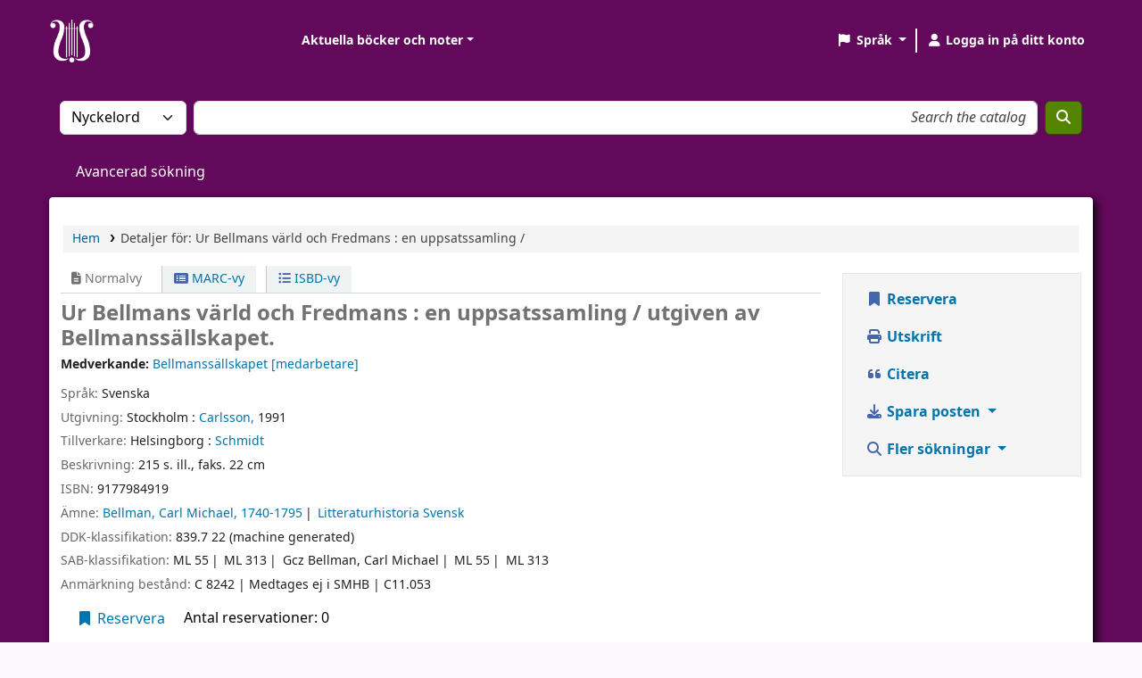

--- FILE ---
content_type: text/html; charset=UTF-8
request_url: https://discover.musikverket.se/bib/1528856
body_size: 17790
content:































































































































 





<!DOCTYPE html>
<!-- TEMPLATE FILE: opac-detail.tt -->









<html lang="sv-SE" class="no-js">
<head>

<title
    >Detaljer för Ur Bellmans värld och Fredmans : en uppsatssamling / &rsaquo; Musik- och teaterbiblioteket katalog</title
>
<link rel="canonical" href="https://discover.musikverket.se//bib/1528856" />
<link rel="stylesheet" href="/opac-tmpl/lib/emoji-picker/css/emoji_25.0506000.css" type="text/css">

 <link rel="stylesheet" type="text/css" href="/opac-tmpl/lib/verovio/midiplayer_25.0506000.css">

<link rel="stylesheet" type="text/css" href="/opac-tmpl/lib/Chocolat/css/chocolat_25.0506000.css">



<meta http-equiv="Content-Type" content="text/html; charset=utf-8" />
<meta name="generator" content="Koha" />
<!-- leave this for stats -->
<meta name="viewport" content="width=device-width, initial-scale=1" />
<meta name="csrf-token" content="e6157493e6453186345bacdc8c2bacb432b3571f,5a83af2403e9be142e48e8b805f51f73b8bebb34,1768689403" />


 <meta name="robots" content="nofollow,noindex" />

<link rel="shortcut icon" href="https://musikverket.se/wp-content/uploads/2023/11/MTB_favicon_RGB.png" type="image/x-icon" />
<link rel="apple-touch-icon" href="https://musikverket.se/wp-content/uploads/2023/11/MTB_favicon_RGB.png" type="image/x-icon" />

 
 
 


 <link rel="stylesheet" href="/opac-tmpl/bootstrap/css/opac_25.0506000.css" type="text/css">




 <link media="print" rel="stylesheet" href="/opac-tmpl/bootstrap/css/print_25.0506000.css" type="text/css">


 <!-- prettier-ignore-start -->
 <style>.no-image { display: none !important; }

#logo {
/*    background-image: url("/resources/musikverket_lying.png"); */
    background-image: url("https://musikochteaterbiblioteket.se/wp-content/uploads/sites/3/2025/01/mtb-symbol-utan-bg50x50px.png");    width:75px;
    height: 75px;
}

div#logo a {
    height: 100px !important;
    width: 240px;
    opacity: 0;
}

@media(max-width: 600px) {
  #logo {
/*    background-image: url("/resources/favicon.png");*/
  background-image: url("https://musikverket.se/wp-content/uploads/2023/11/MTB_favicon_RGB.png");
    width: 48px;
    height: 48px;
  }
  div#logo a {
      height: 48px !important;
      width: 48px;
  }
}

#opac-main-search {
  background: none;
}

#wrapper {
/*   background-image: url("/resources/Musikverket_bakgrund_3-1024x576.jpg");*/
background-color: #62095c;
  background-size: cover;
}

#header-region .navbar-nav > li > a, #header-region .navbar-nav > li > a > .fa {
  color: white;
}

#opaccredits {
    color: white;
}

#opaccredits a, #report-koha-url a, #moresearches a {
    /*color: #72bffd;*/
  color: white;
}

.main {
/*    background-color: rgba(255, 255, 255, 0.8);*/
background-color: 62095c;
  border-radius: 4px;
    box-shadow: 4px 4px 10px;
}

</style>
 <!-- prettier-ignore-end -->




 <link href="https://discover.musikverket.se//cgi-bin/koha/opac-search.pl?format=opensearchdescription" rel="search" title="Sök Musik- och teaterbiblioteket" type="application/opensearchdescription+xml" />
 <link rel="unapi-server" type="application/xml" title="unAPI" href="https://discover.musikverket.se//cgi-bin/koha/unapi" />


<script>
    var Koha = {};
    function _(s) { return s } // dummy function for gettext
    const is_logged_in = false
</script>

 <script src="/opac-tmpl/bootstrap/sv-SE/js/locale_data_25.0506000.js"></script>

<script src="/opac-tmpl/bootstrap/js/Gettext_25.0506000.js"></script>
<script src="/opac-tmpl/bootstrap/js/i18n_25.0506000.js"></script>

<link rel="stylesheet" href="/opac-tmpl/lib/fontawesome/css/fontawesome.min_25.0506000.css" type="text/css">
<link rel="stylesheet" type="text/css" href="/opac-tmpl/lib/fontawesome/css/brands.min_25.0506000.css">
<link href="/opac-tmpl/lib/fontawesome/css/solid.min_25.0506000.css" type="text/css" rel="stylesheet">






























































































</head>





 


 




 

<body ID="opac-detail" class="branch-default scrollto" >


































































































































<button id="scrolltocontent">Gå till huvudinnehåll</button>
<!-- prettier-ignore-start -->
<!-- closed in opac-bottom.inc -->
<div id="wrapper">
<!-- prettier-ignore-end -->
<header id="header-region" class="noprint">
 <nav class="navbar navbar-expand">
 <div id="logo">
 <a class="navbar-brand" href="/cgi-bin/koha/opac-main.pl">
  Musik- och teaterbiblioteket  </a>
 </div>
 
 
 <ul id="cart-list-nav" class="navbar-nav">
 
 <li class="divider-vertical"></li>
 
 
 <li class="nav-item dropdown">
 <a aria-expanded="false" aria-haspopup="true" aria-label="Visa rullgardinsmeny med detaljerad listinformation" class="nav-link dropdown-toggle" data-bs-toggle="dropdown" href="/cgi-bin/koha/opac-shelves.pl" id="listsmenu" role="button" title="Visa listor"><i class="fa fa-list fa-fw fa-icon-black" aria-hidden="true"></i> <span class="listslabel">Listor</span>
 </a>
 <div aria-labelledby="listsmenu" role="menu" class="dropdown-menu">
 
 <a class="dropdown-item" href="/cgi-bin/koha/opac-shelves.pl?op=list&amp;public=1" tabindex="0" role="menuitem"><strong>Offentliga listor</strong></a>
 
 
 <a class="dropdown-item" href="/cgi-bin/koha/opac-shelves.pl?op=view&amp;shelfnumber=1297&amp;sortfield=dateadded" tabindex="0" role="menuitem"
                                            >Musiklitteratur vintern 2025-2026</a
                                        >
 
 
 
 <a class="dropdown-item" href="/cgi-bin/koha/opac-shelves.pl?op=view&amp;shelfnumber=1305&amp;sortfield=title" tabindex="0" role="menuitem"
                                            >Morton Feldman 100 år!</a
                                        >
 
 
 
 <a class="dropdown-item" href="/cgi-bin/koha/opac-shelves.pl?op=view&amp;shelfnumber=1216&amp;sortfield=dateadded" tabindex="0" role="menuitem"
                                            >Elektronmusikstudion EMS 2025-2026</a
                                        >
 
 
 
 <a class="dropdown-item" href="/cgi-bin/koha/opac-shelves.pl?op=view&amp;shelfnumber=1295&amp;sortfield=title" tabindex="0" role="menuitem"
                                            >Teaterlitteratur vintern 2025-2026</a
                                        >
 
 
 
 <a class="dropdown-item" href="/cgi-bin/koha/opac-shelves.pl?op=view&amp;shelfnumber=1264&amp;sortfield=dateadded" tabindex="0" role="menuitem"
                                            >Dramatik 2026</a
                                        >
 
 
 
 <a class="dropdown-item" href="/cgi-bin/koha/opac-shelves.pl?op=view&amp;shelfnumber=1302&amp;sortfield=dateadded" tabindex="0" role="menuitem"
                                            >Danslitteratur 2026</a
                                        >
 
 
 
 <a class="dropdown-item" href="/cgi-bin/koha/opac-shelves.pl?op=view&amp;shelfnumber=1301&amp;sortfield=title" tabindex="0" role="menuitem"
                                            >Svenskt visarkiv 2026</a
                                        >
 
 
 
 <a class="dropdown-item" href="/cgi-bin/koha/opac-shelves.pl?op=view&amp;shelfnumber=1219&amp;sortfield=dateadded" tabindex="0" role="menuitem"
                                            >Noter 2025</a
                                        >
 
 
 
 <a class="dropdown-item" href="/cgi-bin/koha/opac-shelves.pl?op=view&amp;shelfnumber=1250&amp;sortfield=title" tabindex="0" role="menuitem"
                                            >Orkester 2025</a
                                        >
 
 
 
 <a class="dropdown-item" href="/cgi-bin/koha/opac-shelves.pl?op=view&amp;shelfnumber=987&amp;sortfield=dateadded" tabindex="0" role="menuitem"
                                            >Tema: Klimat och hållbarhet</a
                                        >
 
 
 
 <a class="dropdown-item listmenulink" href="/cgi-bin/koha/opac-shelves.pl?op=list&amp;public=1" tabindex="0" role="menuitem">Visa alla</a>
 
 
 
 <div class="dropdown-divider"></div>
 
 
 <a class="dropdown-item" href="/cgi-bin/koha/opac-shelves.pl?op=list&amp;public=0" tabindex="0" role="menuitem"><strong>Dina listor</strong></a>
 
 <a class="dropdown-item" href="/cgi-bin/koha/opac-shelves.pl?op=add_form" tabindex="0" role="menuitem">Logga in för att skapa egna listor</a>
 
 
 </div>
 <!-- / .dropdown-menu -->
 </li>
 <!-- / .nav-item.dropdown -->
 
 
 
 </ul>
 <!-- / .navbar-nav -->
 
 
 
 
 
 
 
 

<div id="header_langmenu" class="langmenu">
 <ul class="navbar-nav">
 <li class="nav-item dropdown">
 <a aria-expanded="false" aria-haspopup="true" class="nav-link dropdown-toggle" data-bs-toggle="dropdown" href="#" id="langmenu" role="button" title="Byt språk"><i class="fa fa-flag fa-fw fa-icon-header" aria-hidden="true"></i> <span class="langlabel">Språk</span> <b class="caret"></b
            ></a>
 
 
 
 <div aria-labelledby="langmenu" role="menu" class="dropdown-menu dropdown-menu-end">
 
 
 
 
 
 <a class="dropdown-item menu-inactive" href="#" tabindex="-1" role="menuitem">
 
 Svenska
 &nbsp;<i class="fa fa-check" aria-hidden="true"></i>
 </a>
 
 
 
 
 
 
 
 
 
 <a class="dropdown-item" href="/cgi-bin/koha/opac-changelanguage.pl?language=en" tabindex="-1" role="menuitem">
 
 English
 
 </a>
 
 
 
 
 
 </div>
 <!-- /# .dropdown-menu -->
 </li>
 <!-- / .dropdown -->
 <li class="divider-vertical" aria-hidden="false"></li>
 </ul>
 <!-- /.navbar-nav -->
</div>
<!-- /#[menu_id] -->

 
 <ul id="members" class="navbar-nav">
 <li class="nav-item dropdown dropdown-menu-end">
 
 
 
 <a aria-label="Logga in på ditt konto" class="nav-link login-link loginModal-trigger" href="/cgi-bin/koha/opac-user.pl"><i class="fa fa-user fa-fw fa-icon-black fa-fw" aria-hidden="true"></i> <span class="userlabel">Logga in på ditt konto</span></a
                                >
 
 
 

 
 </li>
 <!-- Cookie consent button for non logged-in users -->
 
 <li style="display:none" id="cookieConsentDivider" class="divider-vertical" aria-hidden="true"></li>
 <li style="display:none" id="cookieConsentLi" class="nav-item" aria-hidden="true">
 <a class="nav-link" href="#" id="cookieConsentButton" name="Your cookies" role="button" title="Se och ändra cookies som du har samtyckt till">
 <i class="fa fa-cookie-bite fa-fw fa-icon-black" aria-hidden="true"></i>
 <span class="cookieconsentlabel">Dina kakor</span>
 </a>
 </li>
 
 
 
 
 </ul>
 
 </nav>
 <!-- /navbar -->

 
</header>
<!-- / header-region -->


 <div class="container-fluid">
 
 <div class="row">
 <div class="col">
 <div id="opac-main-search" class="mastheadsearch">
 
 <form name="searchform" method="get" action="/cgi-bin/koha/opac-search.pl" id="searchform">
 <div class="row gx-2">
 <div class="col-sm-auto order-2 order-sm-2">
 <label for="masthead_search" class="visually-hidden">Sök i katalogen efter:</label>
 <select name="idx" id="masthead_search" class="form-select">
 
 <option value="" data-placeholder="Search the catalog">Bibliotekskatalog</option>
 
 
 <option value="ti" data-placeholder="Sök på titel i katalogen">Titel</option>
 
 
 <option value="au" data-placeholder="Sök på författare i katalogen">Författare</option>
 
 
 <option value="su" data-placeholder="Gör en sökning på ämne i katalogen">Ämne</option>
 
 
 <option value="nb" data-placeholder="Sök på ISBN i katalogen">ISBN</option>
 
 
 <option value="ns" data-placeholder="Sök på ISSN i katalogen">ISSN</option>
 
 
 <option value="se" data-placeholder="Sök på serie i katalogen">Serie</option>
 
 
 
 <option value="callnum" data-placeholder="Sök på klassifikation i katalogen">Hyllsignatur</option>
 
 
 </select>
 </div>
 <!-- /.col-sm-auto -->

 <div class="col order-4 order-sm-3">
 
 <label for="translControl1" class="visually-hidden">Search the catalog</label>
 <input type="text" class="transl1 form-control" id="translControl1" name="q" value="" placeholder="Search the catalog" /><span id="translControl"></span>
 
 </div>
 <!-- /.col -->

 
 
 
 
 

 <div class="order-5 col-sm-auto">
 <button aria-label="Sök" class="btn btn-primary" id="searchsubmit" title="Sök" type="submit">
 <i class="fa fa-search" aria-hidden="true"></i>
 </button>
 </div>
 </div>
 <!-- /.form-row -->
 <input type="hidden" name="weight_search" value="1" />
 </form>
  </div
                    ><!-- /#opac-main-search -->
 </div>
 <!-- /.col -->
 </div>
 <!-- /.row -->
 

 <div class="row">
 <ul class="nav" id="moresearches">
 <li class="nav-item">
 <a href="/cgi-bin/koha/opac-search.pl">Avancerad sökning</a>
 </li>
 
 
 
 
 
 
 
 
 
 
 
 

 </ul>
 <!-- /.nav#moresearches -->
 </div>
 <!-- /.row -->
 </div>
 <!-- /.container-fluid -->



 <!-- Login form hidden by default, used for modal window -->
 <div id="loginModal" class="modal" tabindex="-1" role="dialog" aria-labelledby="modalLoginLabel" aria-hidden="true">
 <div class="modal-dialog">
 <div class="modal-content">
 <div class="modal-header">
 <h1 class="modal-title" id="modalLoginLabel">Logga in på ditt konto</h1>
 <button aria-label="Stäng" class="btn-close" data-bs-dismiss="modal" type="button"></button>
 </div>
 <form action="/cgi-bin/koha/opac-user.pl" method="post" name="auth" id="modalAuth">
 <input type="hidden" name="csrf_token" value="e6157493e6453186345bacdc8c2bacb432b3571f,5a83af2403e9be142e48e8b805f51f73b8bebb34,1768689403" />

 <input type="hidden" name="has-search-query" id="has-search-query" value="" />
 <div class="modal-body">
 
 
 
 
 
 <input type="hidden" name="koha_login_context" value="opac" />
 <fieldset class="brief">
 <div class="local-login">
 
 <label for="muserid">Användarnamn:</label>
<input type="text" id="muserid" name="login_userid" autocomplete="off" /> <label for="mpassword">Lösenord:</label
                                    ><input type="password" id="mpassword" name="login_password" autocomplete="off" />
 <fieldset class="action">
 <input type="hidden" name="op" value="cud-login" />
 <input class="btn btn-primary" type="submit" value="Logga in" />
 </fieldset>
 </div>
 
 <div id="nologininstructions-modal" class="nologininstructions"> 
 
 <div id="OpacLoginInstructions">
 
 <div class="sv-SE_item">
 
 <div class="sv-SE_body"><h2>Privatperson:</h2>
<p>Anv&auml;nd din epostadress och ett l&ouml;senord som du sj&auml;lv har valt. Om du inte har ett l&ouml;senord &auml;n s&aring; kan du klicka p&aring; l&auml;nken <a href="https://discover.musikverket.se/cgi-bin/koha/opac-password-recovery.pl" rel="noopener">Har du gl&ouml;mt l&ouml;senordet?</a> och skapa ett.</p>
<h2>Fj&auml;rrl&aring;nande bibliotek, institutioner och orkestrar:</h2>
<p>Anv&auml;nd din sigel eller anv&auml;ndarnamn och l&ouml;senord. Om det &auml;nd&aring; inte fungerar, kontakta oss p&aring; <a href="mailto:info@musikochteaterbiblioteket.se">info@musikochteaterbiblioteket.se</a></p></div>
 </div>
 
 </div>
 
 </div>
 
 
 <div id="forgotpassword-modal" class="forgotpassword">
 <p><a href="/cgi-bin/koha/opac-password-recovery.pl">Har du glömt lösenordet?</a></p>
 </div>
 
 
 <div id="patronregistration-modal" class="patronregistration">
 <p><a href="/cgi-bin/koha/opac-memberentry.pl">Registrera ett nytt konto</a></p>
 </div>
 
 </fieldset>
 
 </div>
 </form>
 <!-- /#auth -->
 </div>
 <!-- /.modal-content -->
 </div>
 <!-- /.modal-dialog -->
 </div>
 <!-- /#modalAuth -->






<main class="main">
 
 <nav aria-label="Länkstig" class="breadcrumbs" id="breadcrumbs">
 <ol class="breadcrumb">
 
 
 
 
 <li class="breadcrumb-item"> 
 <a href="/cgi-bin/koha/opac-main.pl" title="Hem">Hem</a>
  </li>
 

 <li class="breadcrumb-item active">
 <a aria-current="page" aria-disabled="true" tabindex="-1"> 
 <span>Detaljer för: </span> <span class="biblio-title">Ur Bellmans värld och Fredmans :</span> <span class="subtitle">en uppsatssamling /</span>
  </a>
 </li>
 
 </ol>
 </nav>


 <div class="container-fluid">
 <div class="row">
 <div class="col-lg-9">
 <div id="catalogue_detail_biblio" class="maincontent" data-biblionumber="1528856">
 <div class="bookcover">
 <div id="biblio-cover-slider" class="cover-slider cover-slides" data-isbn="9177984919">
 

 

 

 

 

 

 
 

 
 </div>
 <!-- /.cover-slider --> </div
                    ><!-- / .bookcover -->

 <abbr class="unapi-id" title="biblionummer: 1528856"><!-- unAPI --></abbr>
 
 <span class="Z3988" title="ctx_ver=Z39.88-2004&amp;amp;rft_val_fmt=info%3Aofi%2Ffmt%3Akev%3Amtx%3Abook&amp;amp;rft.genre=book&amp;amp;rft.btitle=Ur%20Bellmans%20v%C3%A4rld%20och%20Fredmans%20%3A%20en%20uppsatssamling%20%2F&amp;amp;rft.isbn=9177984919"></span>
 

 <div id="views">
 <span class="view current-view"
                            ><span id="Normalview"><i class="fa-solid fa-file-lines" aria-hidden="true"></i> Normalvy</span></span
                        >
 <span class="view">
 <a id="MARCview" class="btn btn-link" href="/cgi-bin/koha/opac-MARCdetail.pl?biblionumber=1528856"><i class="fa-solid fa-rectangle-list" aria-hidden="true"></i> MARC-vy</a>
 </span>
 
 <span class="view"
                                ><a id="ISBDview" class="btn btn-link" href="/cgi-bin/koha/opac-ISBDdetail.pl?biblionumber=1528856"><i class="fa fa-list-ul" aria-hidden="true"></i> ISBD-vy</a></span
                            >
 
 </div>

 

<div class="record" vocab="http://schema.org/" typeof="Kreativt Arbete Produkt" resource="#record">
<h1 class="title" property="name">Ur Bellmans värld och Fredmans : en uppsatssamling / <span class="title_resp_stmt">utgiven av Bellmanssällskapet. </span>
</h1>
<span class="results_summary author h3">Medverkande: <ul class="resource_list"><li><a href="/cgi-bin/koha/opac-search.pl?q=au:%22Bellmanss%C3%A4llskapet%22&amp;sort_by=title_asc" class="contributors"><span resource="#record"><span property="contributor" typeof="Organisation"><span property="name">Bellmanssällskapet</span></span></span><span class="relatorcode"> [unspecifiedContributor]</span></a></li></ul></span><span class="results_summary languages"><span class="language"><span class="label">Språk: </span><span class="lang_code-swe">Svenska</span><span class="separator"> </span></span></span><span class="results_summary rda264"><span class="label">Utgivning: </span><span class="rda264_place" property="location">Stockholm :</span> <span property="rda264_name" typeof="Organization"><span property="name" class="rda264_name"><a href="/cgi-bin/koha/opac-search.pl?q=Provider:Carlsson%2C">Carlsson,</a></span></span> <span property="date" class="rda264_date">1991</span></span><span class="results_summary rda264"><span class="label">Tillverkare: </span><span class="rda264_place" property="location">Helsingborg :</span> <span property="rda264_name" typeof="Organization"><span property="name" class="rda264_name"><a href="/cgi-bin/koha/opac-search.pl?q=Provider:Schmidt">Schmidt</a></span></span></span><span class="results_summary description"><span class="label">Beskrivning: </span><span property="description">215 s. ill., faks. 22 cm</span></span><span class="results_summary isbn"><span class="label">ISBN: </span><ul class="resource_list"><li><span property="isbn">9177984919</span></li></ul></span><span class="results_summary subjects"><span class="label">Ämne: </span><ul class="resource_list">
<li><span property="keywords"><a class="ämne" href="/cgi-bin/koha/opac-search.pl?q=su:%7BBellman%2C%20Carl%20Michael%2C%7D">Bellman, Carl Michael, 1740-1795</a></span></li>
<li><span property="keywords"><a class="ämne" href="/cgi-bin/koha/opac-search.pl?q=su:%7B%7D">Litteraturhistoria Svensk</a></span></li>
</ul></span><span class="results_summary ddc"><span class="label">DDK-klassifikation: </span><ul class="resource_list"><li>839.7 22 (machine generated)</li></ul></span><span class="results_summary oc"><span class="label">SAB-klassifikation: </span><ul class="resource_list">
<li>ML 55</li>
<li>ML 313</li>
<li>Gcz Bellman, Carl Michael</li>
<li>ML 55</li>
<li>ML 313</li>
</ul></span><span class="results_summary ddc"><span class="label">Anmärkning bestånd: </span>C 8242 | Medtages ej i SMHB | C11.053  </span>
</div>




 

 

 

 

 

 

 
 



 

 

 

 
 </div>
 <!-- / #catalogue_detail_biblio -->

 
 
 <div id="bibliodescriptions" class="toptabs"> 
 
 <ul class="nav nav-tabs" role="tablist">
 
 
 <li class="nav-item" role="presentation">
 
 
 
 
 
 
 
 <a
            href="#holdings_panel"
            class="nav-link"
            id="holdings-tab"
            data-bs-toggle="tab"
            data-bs-target="#holdings_panel"
            data-tabname="holdings"
            aria-controls="holdings_panel"
            role="tab"
            aria-selected="false"
        >
 
 
 
 
 
 <span>Bestånd</span>
 
 
 
  ( 2 )
 
 </a>
 </li>


 

 
 
 <li class="nav-item" role="presentation">
 
 
 
 
 
 
 
 <a
            href="#descriptions_panel"
            class="nav-link"
            id="descriptions-tab"
            data-bs-toggle="tab"
            data-bs-target="#descriptions_panel"
            data-tabname="descriptions"
            aria-controls="descriptions_panel"
            role="tab"
            aria-selected="false"
        >
 
 
 
 
 
 
 <span>Titelanmärkningar ( 1 )</span>
 
 </a>
 </li>

 

 

 

 

 

 

 

 

 

 

 

 

 
 
 </ul>


 
 <div class="tab-content" > 
 

 
 
 <div role="tabpanel" class="tab-pane" id="holdings_panel" aria-labelledby="holdings-tab"> 
 
 
 
 <table class="table table-bordered table-striped" id="holdingst">
 <caption class="sr-only">Bestånd</caption>
 <thead>
 <tr>
 <th id="item_cover" data-colname="item_cover">Omslagsbild</th>
 <th id="item_itemtype" data-colname="item_itemtype" class="itype">Exemplartyp</th>
 <th id="item_current_location" data-colname="item_current_location" class="item_location">Aktuellt bibliotek</th>
 <th id="item_home_location" data-colname="item_home_location" class="item_location">Hembibliotek</th>
 <th id="item_ccode" data-colname="item_ccode" class="collection">Avdelning</th>
 <th id="item_shelving_location" data-colname="item_shelving_location" class="shelving_location">Hyllplacering</th>
 <th id="item_callnumber" data-colname="item_callnumber" class="call_no">Hyllsignatur</th>
 <th id="item_materials" data-colname="item_materials" class="materials">Del av materialet som avses</th>
 <th id="item_enumchron" data-colname="item_enumchron" class="vol_info">Volyminfo</th>
 <th id="item_url" data-colname="item_url" class="url">URL</th>
 <th id="item_copy" data-colname="item_copy" class="copynumber">Ex.nummer</th>
 <th id="item_status" data-colname="item_status" class="status">Status</th>
 <th id="item_notes" data-colname="item_notes" class="notes">Kommentarer</th>
 <th id="item_datedue" data-colname="item_datedue" class="date_due">Förfallodatum</th>
 <th id="item_barcode" data-colname="item_barcode" class="barcode">Streckkod</th>
 <th id="item_holds" data-colname="item_holds">Exemplarreservationer</th>
 <th id="item_priority" data-colname="item_priority">Köplats för exemplarreservation</th>
 <th id="item_coursereserves" data-colname="item_coursereserves">Kurslistor</th>
 <th class="dtr-control-col"></th>
 </tr>
 </thead>
 <tbody>
 
 <tr vocab="http://schema.org/" typeof="Offer">
 
 
 <td></td>
 

 
 <td class="itype">
 
 <span class="itypetext">Bok</span>
 </td>
 
 
 
 
 
 <td class="location" property="seller" data-order="Musik- och teaterbiblioteket">
 <link property="itemOffered" href="#record" />
 <link property="businessFunction" href="http://purl.org/goodrelations/v1#LeaseOut" />

 
 <a href="https://musikochteaterbiblioteket.se/"> Musik- och teaterbiblioteket </a>
 

 
 <span class="shelvingloc">Magasin A</span>
 
 </td>
 

 
 
 <td></td>
 

 
 
 <td></td>
 

 
 
 <td></td>
 

 
 <td class="call_no" property="sku">
 
 C 8242
 
 
 </td>
 

 
 
 <td></td>
 

 
 
 <td></td>
 

 
 
 <td></td>
 

 
 <td class="copynumber">1</td>
 

 <td class="status">













 
 <link property="availability" href="http://schema.org/InStock" />
 


























 <span class="item-status available">Tillgänglig </span>

</td>

 
 
 <td></td>
 

 
 
 <td></td>
 

 
 <td class="barcode" property="serialNumber">26201041929</td>
 

 
 
 <td></td>
 
 <td></td>
 

 
 
 <td></td>
 
 <td></td>
 </tr>
 
 <tr vocab="http://schema.org/" typeof="Offer">
 
 
 <td></td>
 

 
 <td class="itype">
 
 <span class="itypetext">Bok</span>
 </td>
 
 
 
 
 
 <td class="location" property="seller" data-order="Musik- och teaterbiblioteket">
 <link property="itemOffered" href="#record" />
 <link property="businessFunction" href="http://purl.org/goodrelations/v1#LeaseOut" />

 
 <a href="https://musikochteaterbiblioteket.se/"> Musik- och teaterbiblioteket </a>
 

 
 <span class="shelvingloc">Magasin A</span>
 
 </td>
 

 
 
 <td></td>
 

 
 
 <td></td>
 

 
 
 <td></td>
 

 
 <td class="call_no" property="sku">
 
 C11.053
 
 
 </td>
 

 
 
 <td></td>
 

 
 
 <td></td>
 

 
 
 <td></td>
 

 
 <td class="copynumber">1</td>
 

 <td class="status">













 
 <link property="availability" href="http://schema.org/InStock" />
 


























 <span class="item-status available">Tillgänglig </span>

</td>

 
 
 <td></td>
 

 
 
 <td></td>
 

 
 <td class="barcode" property="serialNumber">26201821469</td>
 

 
 
 <td></td>
 
 <td></td>
 

 
 
 <td></td>
 
 <td></td>
 </tr>
 
 </tbody>
 </table>

 
 
 
 <div id="bib_holds">
 
 <span>Antal reservationer: 0</span>
 
 
 </div>
 
 
 
 

 
 

  </div>
 


 

 
 
 
 <div role="tabpanel" class="tab-pane" id="descriptions_panel" aria-labelledby="descriptions-tab"> 
 <div class="content_set">
 

 
 <div id="marcnotes">
 
 <p class="marcnote marcnote-599" id="marcnote-599-1">
 
 Li:S
 
 </p>
 
 </div>
 
 </div>
 <!-- /.content_set -->
  </div>
 

 

 

 

 

 

 

 

 

 

 

 

 
  </div>

  </div>
 


 
 </div>
 <!-- /.col-lg-10 -->

 <div class="col-lg-3">
 <div id="ulactioncontainer">
 

 


<!-- Add cite modal -->
<div class="modal" id="citeModal" tabindex="-1" role="dialog" aria-labelledby="citeLabel" aria-hidden="true">
 <div class="modal-dialog modal-lg">
 <div class="modal-content">
 <div class="modal-header">
 <h1 class="modal-title" id="citeModalLabel">Ur Bellmans värld och Fredmans :</h1>
 <button aria-label="Stäng" class="btn-close" data-bs-dismiss="modal" type="button"></button>
 </div>
 <div class="modal-body">
 
 <h2>APA</h2>
 <p>Bellmanssällskapet, . (1991). Ur Bellmans värld och Fredmans. Stockholm: Carlsson.</p>
 
 <h2>Chicago</h2>
 <p>Bellmanssällskapet, . 1991. Ur Bellmans värld och Fredmans. Stockholm: Carlsson.</p>
 
 <h2>Harvard</h2>
 <p>Bellmanssällskapet, . (1991). Ur Bellmans värld och Fredmans. Stockholm: Carlsson.</p>
 
 <h2>MLA</h2>
 <p>Bellmanssällskapet, . Ur Bellmans värld och Fredmans. Stockholm: Carlsson. 1991.</p>
 
 </div>
 <div class="modal-footer">
 <button type="button" class="btn btn-default" data-bs-dismiss="modal">Stäng</button>
 </div>
 </div>
 </div>
</div>


<ul id="action">
 
 
 
 <li
                    ><a class="reserve btn btn-link btn-lg" href="/cgi-bin/koha/opac-reserve.pl?biblionumber=1528856"><i class="fa fa-fw fa-bookmark" aria-hidden="true"></i> Reservera</a></li
                >
 
 
 

 

 <li
        ><a class="print-large btn btn-link btn-lg" href="#"><i class="fa fa-fw fa-print" aria-hidden="true"></i> Utskrift</a></li
    >
 <li
        ><a class="cite btn btn-link btn-lg" href="#" id="cite" data-bs-toggle="modal" data-bs-target="#citeModal"><i class="fa fa-fw fa-quote-left" aria-hidden="true"></i> Citera</a></li
    >

 
 
 

 
 
 

 

 

 

 

 

 
 
 <li>
 <div id="export">
 <div class="dropdown">
 <a id="format" class="btn btn-link btn-lg dropdown-toggle" data-bs-toggle="dropdown" href="#"><i class="fa fa-fw fa-download" aria-hidden="true"></i> Spara posten <b class="caret"></b></a>
 <div class="dropdown-menu dropdown-menu-end" aria-labelledby="format">
 
 
 <a class="dropdown-item" href="/cgi-bin/koha/opac-export.pl?op=export&amp;bib=1528856&amp;format=bibtex">
 
 <span>BIBTEX</span>
 
 </a>
 
 
 
 <a class="dropdown-item" href="#" data-bs-toggle="modal" data-bs-target="#exportModal_">Dublin Core</a>
 
 
 
 <a class="dropdown-item" href="/cgi-bin/koha/opac-export.pl?op=export&amp;bib=1528856&amp;format=marcxml">
 
 <span>MARCXML</span>
 
 </a>
 
 
 
 <a class="dropdown-item" href="/cgi-bin/koha/opac-export.pl?op=export&amp;bib=1528856&amp;format=marc8">
 
 <span>MARC (icke Unicode/MARC-8)</span>
 
 </a>
 
 
 
 <a class="dropdown-item" href="/cgi-bin/koha/opac-export.pl?op=export&amp;bib=1528856&amp;format=utf8">
 
 <span>MARC (Unicode/UTF-8)</span>
 
 </a>
 
 
 
 <a class="dropdown-item" href="/cgi-bin/koha/opac-export.pl?op=export&amp;bib=1528856&amp;format=marcstd">
 
 <span>MARC (Unicode/UTF-8, Standard)</span>
 
 </a>
 
 
 
 <a class="dropdown-item" href="/cgi-bin/koha/opac-export.pl?op=export&amp;bib=1528856&amp;format=mods">
 
 <span>MODS (XML)</span>
 
 </a>
 
 
 
 <a class="dropdown-item" href="/cgi-bin/koha/opac-export.pl?op=export&amp;bib=1528856&amp;format=ris">
 
 <span>RIS</span>
 
 </a>
 
 
 
 <a class="dropdown-item" href="/cgi-bin/koha/opac-export.pl?op=export&amp;bib=1528856&amp;format=isbd">
 
 <span>ISBD</span>
 
 </a>
 
 
 </div>
 <!-- /.dropdown-menu -->
 </div>
 <!-- /.dropdown -->
 </div>
 <!-- /#export -->
 </li>
 

 
 <li>
 <div id="moresearches_menu">
 <div class="dropdown">
 <a id="furthersearches" class="btn btn-link btn-lg dropdown-toggle" data-bs-toggle="dropdown" href="#" role="button" aria-haspopup="true" aria-expanded="false">
 <i class="fa fa-fw fa-search" aria-hidden="true"></i> Fler sökningar </a>
 <div class="dropdown-menu dropdown-menu-end" aria-labelledby="furthersearches">
 <div class="dropdown-header">Sök efter denna titel i:</div>
 <a  href="https://worldcat.org/search?q=Ur%20Bellmans%20v%C3%A4rld%20och%20Fredmans%20%3A">Other Libraries (WorldCat)</a>
<a href="https://scholar.google.com/scholar?q=Ur%20Bellmans%20v%C3%A4rld%20och%20Fredmans%20%3A">Other Databases (Google Scholar)</a>
<a href="https://www.bookfinder.com/search/?author=&amp;title=Ur%20Bellmans%20v%C3%A4rld%20och%20Fredmans%20%3A&amp;st=xl&amp;ac=qr">Online Stores (Bookfinder.com)</a>
<a href="https://openlibrary.org/search?author=()&title=(Ur%20Bellmans%20v%C3%A4rld%20och%20Fredmans%20%3A)">Open Library (openlibrary.org)</a>
<a href="http://libris.kb.se/hitlist?d=libris&q=Ur%20Bellmans%20v%C3%A4rld%20och%20Fredmans%20%3A">Libris</a>
<a href="http://libris.kb.se/bib/7666073">Libris BibId</a>
 </div>
 </div>
 </div>
 </li>
 
</ul>

<!-- Dublin Core Modal Form -->
<div class="modal" id="exportModal_" tabindex="-1" role="dialog" aria-labelledby="exportModalLabel" aria-hidden="true">
 <div class="modal-dialog">
 <div class="modal-content">
 <div class="modal-header">
 <h1 class="modal-title" id="exportModalLabel">Exporterar till Dublin Core...</h1>
 <button aria-label="Stäng" class="btn-close" data-bs-dismiss="modal" type="button"></button>
 </div>
 <form method="post" action="/cgi-bin/koha/opac-export.pl">
 <input type="hidden" name="csrf_token" value="e6157493e6453186345bacdc8c2bacb432b3571f,5a83af2403e9be142e48e8b805f51f73b8bebb34,1768689403" />

 <div class="modal-body">
 <fieldset id="dc_fieldset">
 <div class="form-check">
 <input class="form-check-input" id="input-simple" type="radio" name="format" value="rdfdc" />
 <label class="form-check-label label_dc" for="input-simple">Simpel DC-RDF</label>
 </div>

 <div class="form-check">
 <input class="form-check-input" id="input-oai" type="radio" name="format" value="oaidc" checked />
 <label class="form-check-label label_dc" for="input-oai">OAI-DC</label>
 </div>

 <div class="form-check">
 <input class="form-check-input" id="input-srw" type="radio" name="format" value="srwdc" />
 <label class="form-check-label label_dc" for="input-srw">SRW-DC</label>
 </div>
 </fieldset>
 <input type="hidden" name="op" value="cud-export" />
 <input type="hidden" name="bib" value="1528856" />
 </div>
 <div class="modal-footer">
 <button type="submit" class="btn btn-primary">Exportera</button>
 <button type="button" class="btn btn-default" data-bs-dismiss="modal">Avbryt</button>
 </div>
 </form>
 </div>
 <!-- /.modal-content -->
 </div>
 <!-- /.modal-dialog -->
</div>
<!-- /.modal -->


 

 

 
 </div>
 <!-- / .ulactioncontainer -->
 </div>
 <!-- / .col-lg-3 -->
 </div>
 <!-- / .row -->
 <div class="row">
 

 

 
 </div>
 <!-- / .row -->
 </div>
 <!-- / .container-fluid -->
</main>
<!-- / .main -->



<!-- Library Info Modal -->
<div class="modal" id="libraryInfoModal" tabindex="-1" aria-labelledby="libraryInfoModalLabel" aria-hidden="true">
 <div class="modal-dialog">
 <div class="modal-content">
 <div class="modal-header">
 <h1 class="modal-title" id="libraryInfoModalLabel"></h1>
 <button aria-label="Stäng" class="btn-close" data-bs-dismiss="modal" type="button"></button>
 </div>
 <div class="modal-body">
 <div id="libraryInfo"></div>
 </div>
 <div class="modal-footer">
 <a id="libraryInfoLink" href="" class="btn btn-primary">Besök webbsida</a>
 <button type="button" class="btn btn-default" data-bs-dismiss="modal">Stäng</button>
 </div>
 </div>
 <!-- /.modal-content -->
 </div>
 <!-- /.modal-dialog -->
</div>
<!-- /.modal -->




































































































 
 
 <div class="container-fluid">
 <div class="row">
 <div class="col"> 
 
 <div id="opaccredits">
 
 <div class="sv-SE_item">
 
 <div class="sv-SE_body"><b>Musik- och teaterbiblioteket</b> <br />Tegeluddsv&auml;gen 100, Stockholm<br /><a href="mailto:info@musikochteaterbiblioteket.se">info@musikochteaterbiblioteket.se</a> / 08-519 554 12<br />H&aring;llplats: Frihamnsporten. Bussarna 1, 72 och 76 stannar precis utanf&ouml;r. N&auml;rmaste t-banestationer &auml;r G&auml;rdet och Karlaplan.</div>
 </div>
 
 </div>
 
 </div>
 </div>
 </div>
 
 <!-- prettier-ignore-start -->
 </div> <!-- / #wrapper in masthead.inc -->
 <!-- prettier-ignore-end -->

 
 <footer id="changelanguage" class="navbar navbar-expand navbar-light bg-light noprint">
 <div class="container-fluid">
 <div class="collapse navbar-collapse">
 
 
 
  
 

<div id="footer_langmenu" class="langmenu">
 <ul class="navbar-nav">
 <li class="nav-item dropup">
 <a aria-expanded="false" aria-haspopup="true" class="nav-link dropdown-toggle" data-bs-toggle="dropdown" href="#" id="langmenu" role="button" title="Byt språk"><i class="fa fa-flag fa-fw fa-icon-footer" aria-hidden="true"></i> <span class="langlabel">Språk</span> <b class="caret"></b
            ></a>
  
 
 <div aria-labelledby="langmenu" role="menu" class="dropdown-menu">
 
 
 
 
 
 <a class="dropdown-item menu-inactive" href="#" tabindex="-1" role="menuitem">
 
 Svenska
 &nbsp;<i class="fa fa-check" aria-hidden="true"></i>
 </a>
 
 
 
 
 
 
 
 
 
 <a class="dropdown-item" href="/cgi-bin/koha/opac-changelanguage.pl?language=en" tabindex="-1" role="menuitem">
 
 English
 
 </a>
 
 
 
 
 
 </div>
 <!-- /# .dropdown-menu -->
 </li>
 <!-- / .dropdown -->
 <li class="divider-vertical" aria-hidden="false"></li>
 </ul>
 <!-- /.navbar-nav -->
</div>
<!-- /#[menu_id] -->

 

 <div class="navbar-nav flex-grow-1">
 

 
 </div>
 
 </div>
 <!-- /.collapse.navbar-collapse -->
 </div>
 <!-- /.container-fluid -->
 </footer>
 <!-- / #changelanguage -->
 




<!-- CookieConsentedJS code that may run -->


<!-- JavaScript includes -->
<script src="/opac-tmpl/lib/jquery/jquery-3.6.0.min_25.0506000.js"></script>
<script src="/opac-tmpl/lib/jquery/jquery-migrate-3.3.2.min_25.0506000.js"></script>
<script src="/opac-tmpl/lib/bootstrap/js/bootstrap.bundle.min_25.0506000.js"></script>
<script src="/opac-tmpl/lib/fontfaceobserver/fontfaceobserver.min_25.0506000.js"></script>
<script src="/opac-tmpl/lib/enquire/enquire.min_25.0506000.js"></script>
<script>
    let logged_in_user_id = "";
</script>
<script src="/opac-tmpl/bootstrap/js/global_25.0506000.js"></script>
<script src="/opac-tmpl/bootstrap/js/form-submit_25.0506000.js" type="module"></script>

<script>
    

    
    $(".print-large").on("click",function(){
        window.print();
        return false;
    });
    $(".addtoshelf").on("click",function(e){
        e.preventDefault();
        Dopop( this.href );
    });
    $("body").on("click", ".addtocart", function(e){
        e.preventDefault();
        var biblionumber = $(this).data("biblionumber");
        addRecord( biblionumber );
    });
    $("body").on("click", ".cartRemove", function(e){
        e.preventDefault();
        var biblionumber = $(this).data("biblionumber");
        delSingleRecord( biblionumber );
    });
</script>

 <script src="/opac-tmpl/bootstrap/js/basket_25.0506000.js"></script>












<script src="/opac-tmpl/lib/js-cookie/js.cookie-3.0.1.min_25.0506000.js"></script>
<script src="/opac-tmpl/bootstrap/js/show-password-toggle_25.0506000.js"></script>
<script>
    $(document).ready(function () {
        if ($("#searchsubmit").length) {
            $(document).on("click", "#searchsubmit", function (e) {
                Cookies.remove("form_serialized", { path: "/" });
                Cookies.remove("form_serialized_limits", { path: "/" });
                Cookies.remove("search_path_code", { path: "/" });
            });
        }
    });
</script>




<script src="/opac-tmpl/lib/dayjs/dayjs.min_25.0506000.js"></script>
<script src="/opac-tmpl/lib/dayjs/plugin/timezone_25.0506000.js"></script>
<script src="/opac-tmpl/lib/dayjs/plugin/utc_25.0506000.js"></script>
<script>
    dayjs.extend(window.dayjs_plugin_utc);
    dayjs.extend(window.dayjs_plugin_timezone);
</script>
<!-- js-date-format.inc -->
<script>
    (function() {
        var def_date_format = 'iso';
        var def_time_format = '24hr';
        var def_tz = 'Europe/Berlin';

        var get_date_pattern = function(format) {
            var date_pattern = 'YYYY-MM-DD';
            if(format == 'us') date_pattern = 'MM/DD/YYYY';
            if(format == 'metric') date_pattern = 'DD/MM/YYYY';
            if(format == 'dmydot') date_pattern = 'DD.MM.YYYY';
            return date_pattern;
        };

        var get_time_pattern = function(format) {
            var time_pattern = 'HH:mm';
            if(format == '12hr') time_pattern = 'hh:mm a';
            return time_pattern;
        };

        /*
         * A JS equivalent of the KohaDates TT Plugin. Passed an rfc3339 formatted date string,
         * or JS Date, the function will return a date string formatted as per the koha instance config.
         * Optionally accepts a dateformat parameter to allow override of the configured output format
         * as well as a 'withtime' boolean denoting whether to include time or not in the output string.
         */
        window.$date = function(value, options) {
            if(!value) return '';
            var tz = (options&&options.tz)||def_tz;
            var m = dayjs(value);
            if ( ! value.match(/^\d{4}-\d{2}-\d{2}$/ ) ) {
                m = m.tz(tz);
            }

            var dateformat = (options&&options.dateformat)||def_date_format;
            var withtime = (options&&options.withtime)||false;

            if(dateformat=='rfc3339' && withtime) return m.format();

            var timeformat = (options&&options.timeformat)||def_time_format;
            var date_pattern = get_date_pattern(dateformat);
            var time_pattern = !withtime?'':' '+get_time_pattern(timeformat);

            return m.format(date_pattern+time_pattern);
        }

        window.$datetime = function(value, options) {
            options = options||{};
            options.withtime = true;
            return $date(value, options);
        };

        window.$time = function(value, options) {
            if(!value) return '';
            var tz = (options&&options.tz)||def_tz;
            var m = dayjs(value);
            if(tz) m = m.tz(tz);

            var dateformat = (options&&options.dateformat);
            var timeformat = (dateformat=='rfc3339'&&'24hr')||(options&&options.timeformat)||def_time_format;

            return m.format(get_time_pattern(timeformat)+(dateformat=='rfc3339'?':ss'+(!m.isUTC()?'Z':''):''))+(dateformat=='rfc3339' && m.isUTC()?'Z':'');
        }

    })();
</script>
<!-- / js-date-format.inc -->


<script>
    (function () {
        /**
         * Format the biblio response from a Koha RESTful API request.
         * @param  {Object}  biblio  The biblio json object as returned from the Koha RESTful API
         * @param  {Object}  config  A configuration object
         *                           Valid keys are: `link`
         * @return {string}          The formatted HTML string
         */
        window.$biblio_to_html = function (biblio, config) {
            if (biblio === undefined) {
                return ""; // empty string for no biblio
            }

            var title = '<span class="biblio-title">';
            if (biblio.title != null && biblio.title != "") {
                title += escape_str(biblio.title);
            } else {
                title += _("Ingen titel");
            }
            title += "</span>";

            // add subtitle
            if (biblio.subtitle != null && biblio.subtitle != "") {
                title += ' <span class="biblio-subtitle">' + escape_str(biblio.subtitle) + "</span>";
            }

            // set title as link
            if (config && config.link) {
                if (config.link === "marcdetail") {
                    title = '<a href="/cgi-bin/koha/opac-MARCdetail.pl?biblionumber=' + encodeURIComponent(biblio.biblio_id) + '" class="title">' + title + "</a>";
                } else if (config.link === "labeled_marc") {
                    title = '<a href="/cgi-bin/koha/opac-labeledMARCdetail.pl?biblionumber=' + encodeURIComponent(biblio.biblio_id) + '" class="title">' + title + "</a>";
                } else if (config.link === "isbd") {
                    title = '<a href="/cgi-bin/koha/opac-ISBDdetail.pl?biblionumber=' + encodeURIComponent(biblio.biblio_id) + '" class="title">' + title + "</a>";
                } else {
                    title = '<a href="/cgi-bin/koha/opac-detail.pl?biblionumber=' + encodeURIComponent(biblio.biblio_id) + '" class="title">' + title + "</a>";
                }
            }

            // add medium
            if (biblio.medium != null && biblio.medium != "") {
                title += ' <span class="biblio-medium">' + escape_str(biblio.medium) + "</span>";
            }

            // add part numbers/names
            let part_numbers = typeof biblio.part_number === "string" ? biblio.part_number.split("|") : [];
            let part_names = typeof biblio.part_name === "string" ? biblio.part_name.split("|") : [];
            let i = 0;
            while (part_numbers[i] || part_names[i]) {
                if (part_numbers[i]) {
                    title += ' <span class="part-number">' + escape_str(part_numbers[i]) + "</span>";
                }
                if (part_names[i]) {
                    title += ' <span class="part-name">' + escape_str(part_names[i]) + "</span>";
                }
                i++;
            }

            return title;
        };
    })();
</script>


 
 

<script src="/opac-tmpl/lib/datatables/datatables.min_25.0506000.js"></script>
<script src="/opac-tmpl/bootstrap/js/datatables_25.0506000.js"></script>

 

<script>
    var GB_ROOT_DIR = "/opac-tmpl/lib/greybox/";
</script>
<script src="/opac-tmpl/lib/greybox/AJS_25.0506000.js"></script>
<script src="/opac-tmpl/lib/greybox/AJS_fx_25.0506000.js"></script>
<script src="/opac-tmpl/lib/greybox/gb_scripts_25.0506000.js"></script>
<link rel="stylesheet" href="/opac-tmpl/lib/greybox/gb_styles_25.0506000.css" type="text/css">

 

 

 
 

 <script src="/opac-tmpl/lib/Chocolat/js/chocolat_25.0506000.js"></script>

 
 <script>
            var interface = "/opac-tmpl";
            var PREF_OPACPlayMusicalInscripts = "0";
        </script>
 <script src="/opac-tmpl/bootstrap/js/verovio_25.0506000.js"></script>
 
 <script src="/opac-tmpl/lib/emoji-picker/js/emoji-picker-all.min_25.0506000.js"></script>
 
 <script>
        window.emojiPicker = new EmojiPicker({
        emojiable_selector: '[data-emojiable=true]',
        assetsPath: '/opac-tmpl/lib/emoji-picker/img/',
        popupButtonClasses: 'fa-solid fa-face-smile'
        });
        window.emojiPicker.discover();

        var OPACPopupAuthorsSearch = "0";
        

        function verify_cover_images() {
            // Loop over each container in the template which contains covers
            $(".cover-slider").each(function( index ){
                var lightbox_descriptions = [];
                var first_shown = 0;
                $(this).find(".cover-image").each( function( index ){
                    var div = $(this);
                    // Find the image in the container
                    var img = div.find("img")[0];
                    if( img && $(img).length > 0 ){
                        var description = "";
                        if( img.naturalHeight == 0 && div.attr("id") != "googlejacket-coverimg" && div.hasClass('coce-coverimg') ){
                            // No image loaded in the container. Remove the slide
                            div.remove();
                        } else {
                            // All slides start hidden. If this is the first one, show it.
                            if( first_shown == 0 ){
                                div.show();
                                first_shown = 1;
                            }
                            // Check if Amazon image is present
                            if ( div.attr("id") == "amazon-bookcoverimg"  ) {
                                w = img.width;
                                h = img.height;
                                if ((w == 1) || (h == 1)) {
                                    // Amazon returned single-pixel placeholder
                                    // Remove the container
                                    div.remove();
                                } else {
                                    lightbox_descriptions.push(_("Omslagsbild från Amazon (<a href='%s'>se originalbild</a>)").format($(img).data('link')));
                                }
                            } else if( div.attr("id") == "custom-coverimg" ){
                                if ( (img.complete != null) && (!img.complete) || img.naturalHeight == 0 ) {
                                    // No image was loaded via the CustomCoverImages system preference
                                    // Remove the container
                                    div.remove();
                                } else {
                                    lightbox_descriptions.push(_("Custom cover image"));
                                }
                            } else if( div.attr("id") == "syndetics-coverimg" ){
                                lightbox_descriptions.push(_("Bild från Syndetics"))
                            } else if( div.attr("id") == "googlejacket-coverimg" ){
                                lightbox_descriptions.push(_("Bild från Google Books (<a href='%s'>se originalbilden</a>)").format($(img).data('link')));
                            } else if( div.attr("id") == "openlibrary-coverimg" ){
                                lightbox_descriptions.push(_("Bild från OpenLibrary (<a href='%s'>se originalbilden</a>)").format($(img).data('link')));
                            } else if( div.hasClass("coce-coverimg" ) ){
                                // Identify which service's image is being loaded by Coce
                                var coce_description;
                                if( $(img).attr("src").indexOf('amazon.com') >= 0 ){
                                    coce_description = _("Bild från Amazon.com");
                                } else if( $(img).attr("src").indexOf('google.com') >= 0 ){
                                    coce_description = _("Coce-bild från Google Books");
                                } else if( $(img).attr("src").indexOf('openlibrary.org') >= 0 ){
                                    coce_description = _("Coce-bild från open Library");
                                }
                                div.find(".hint").html(coce_description);
                                lightbox_descriptions.push(coce_description);
                            } else if ( div.attr("id") == "bakertaylor-coverimg" ){
                                lightbox_descriptions.push(_("Bild från Baker &amp; Taylor"));
                            } else if ( div.attr("class") == "cover-image local-coverimg" ) {
                                lightbox_descriptions.push(_("Lokal omslagsbild"));
                            } else {
                                lightbox_descriptions.push(_("Källa för omslagsbild okänd"));
                            }
                        }
                    } else {
                        div.remove();
                    }
                });

                // Lightbox for cover images
                Chocolat(this.querySelectorAll('.cover-image a'), {
                    description: function(){
                        return lightbox_descriptions[this.settings.currentImageIndex];
                    }
                });

            });

            $(".cover-slider").each(function(){
                var coverSlide = this;
                var coverImages = $(this).find(".cover-image");
                if( coverImages.length > 1 ){
                    coverImages.each(function( index ){
                        // If more that one image is present, add a navigation link
                        // for activating the slide
                        var covernav = $("<a href=\"#\" data-num=\"" + index + "\" class=\"cover-nav\"></a>");
                        if( index == 0 ){
                            // Set the first navigation link as active
                            $(covernav).addClass("nav-active");
                        }
                        $(covernav).html("<i class=\"fa fa-circle\"></i>");
                        $(coverSlide).append( covernav );
                    });
                }

                if( $(coverSlide).find(".cover-image:visible").length < 1 ){
                    $(coverSlide).remove();
                } else {
                    // This is a suboptimal workaround; we should do this via load, but
                    // the image code is scattered all over now. We come here now after
                    // window load and wait_for_images (so load completed).
                    var check_complete = 1;
                    $(coverSlide).find("img").each( function() {
                        if( !this.complete || this.naturalHeight == 0 ) check_complete = 0;
                    });
                    if( check_complete ) $(coverSlide).removeClass('cover-slides');
                }
            });

            $(".cover-slider").on("click",".cover-nav", function(e){
                e.preventDefault();
                var cover_slider = $(this).parent();
                // Adding click handler for cover image navigation links
                var num = $(this).data("num");
                $(cover_slider).find(".cover-nav").removeClass("nav-active");
                $(this).addClass("nav-active");
                $(cover_slider).find(".cover-image").hide();
                $(cover_slider).find(".cover-image").eq( num ).show();
            });

            $("#editions img").each(function(i){
                if ( this.src.indexOf('amazon.com') >= 0 ) {
                    w = this.width;
                    h = this.height;
                    if ((w == 1) || (h == 1)) {
                        this.src = 'https://images-na.ssl-images-amazon.com/images/G/01/x-site/icons/no-img-sm.gif';
                    } else if ( (this.complete != null) && (!this.complete) || this.naturalHeight == 0 ) {
                        this.src = 'https://images-na.ssl-images-amazon.com/images/G/01/x-site/icons/no-img-sm.gif';
                    }
                }
            });
        } /* /verify_images */

        let counter_wait = 0;
        function wait_for_images(cb){

            var loaded = 1;
            counter_wait++;

            

            

            

            if (!loaded && counter_wait < 50) {// Do not wait more than 5 seconds
                window.setTimeout(function(){wait_for_images(cb);}, 100);
            } else {
                if (counter_wait >= 50 ) {
                    console.log("Could not retrieve the images")
                }
                cb();
            }
        }

        $(window).load(function() {
            wait_for_images(verify_cover_images);
        });

        $(document).ready(function() {

            

                            showBsTab("bibliodescriptions", "holdings");
            
            let urlParams = new URLSearchParams(window.location.search);
            if ( urlParams.has('tab') ) {
                let tab = urlParams.get('tab');
                if ( tab == 'comment' ) {
                    showBsTab("bibliodescriptions", "comments");
                }
            }

            

            var holdingst_table_settings = {"default_sort_order":1,"default_display_length":null,"default_save_state":0,"module":"opac","columns":[{"cannot_be_toggled":0,"columnname":"item_cover","cannot_be_modified":0,"is_hidden":1},{"cannot_be_toggled":0,"columnname":"item_itemtype","cannot_be_modified":0,"is_hidden":0},{"is_hidden":0,"cannot_be_modified":0,"columnname":"item_current_location","cannot_be_toggled":0},{"columnname":"item_home_location","cannot_be_modified":0,"cannot_be_toggled":0,"is_hidden":1},{"is_hidden":0,"cannot_be_toggled":0,"cannot_be_modified":0,"columnname":"item_ccode"},{"cannot_be_modified":0,"columnname":"item_shelving_location","cannot_be_toggled":0,"is_hidden":0},{"cannot_be_toggled":0,"cannot_be_modified":0,"columnname":"item_callnumber","is_hidden":0},{"cannot_be_toggled":0,"cannot_be_modified":0,"columnname":"item_materials","is_hidden":0},{"columnname":"item_enumchron","cannot_be_modified":0,"cannot_be_toggled":0,"is_hidden":0},{"cannot_be_toggled":0,"cannot_be_modified":0,"columnname":"item_url","is_hidden":0},{"is_hidden":1,"cannot_be_toggled":0,"columnname":"item_copy","cannot_be_modified":0},{"is_hidden":0,"cannot_be_modified":0,"columnname":"item_status","cannot_be_toggled":0},{"cannot_be_modified":0,"columnname":"item_notes","cannot_be_toggled":0,"is_hidden":0},{"is_hidden":0,"cannot_be_toggled":0,"cannot_be_modified":0,"columnname":"item_datedue"},{"columnname":"item_barcode","cannot_be_modified":0,"cannot_be_toggled":0,"is_hidden":1},{"is_hidden":0,"columnname":"item_holds","cannot_be_modified":0,"cannot_be_toggled":0},{"is_hidden":0,"cannot_be_modified":0,"columnname":"item_priority","cannot_be_toggled":0},{"cannot_be_toggled":0,"columnname":"item_coursereserves","cannot_be_modified":0,"is_hidden":1}],"default_save_state_search":0,"table":"holdingst","page":"biblio-detail"};
            
            var otherholdingst_table_settings = JSON.parse(JSON.stringify(holdingst_table_settings)); // Clone

            let column;
            
                column = holdingst_table_settings.columns.find(c => c.columnname == 'item_cover');
                column.is_hidden = 1;
                column.cannot_be_toggled = 1;
            
                column = holdingst_table_settings.columns.find(c => c.columnname == 'item_home_location');
                column.is_hidden = 1;
                column.cannot_be_toggled = 1;
            
                column = holdingst_table_settings.columns.find(c => c.columnname == 'item_ccode');
                column.is_hidden = 1;
                column.cannot_be_toggled = 1;
            
                column = holdingst_table_settings.columns.find(c => c.columnname == 'item_shelving_location');
                column.is_hidden = 1;
                column.cannot_be_toggled = 1;
            
                column = holdingst_table_settings.columns.find(c => c.columnname == 'item_materials');
                column.is_hidden = 1;
                column.cannot_be_toggled = 1;
            
                column = holdingst_table_settings.columns.find(c => c.columnname == 'item_enumchron');
                column.is_hidden = 1;
                column.cannot_be_toggled = 1;
            
                column = holdingst_table_settings.columns.find(c => c.columnname == 'item_url');
                column.is_hidden = 1;
                column.cannot_be_toggled = 1;
            
                column = holdingst_table_settings.columns.find(c => c.columnname == 'item_notes');
                column.is_hidden = 1;
                column.cannot_be_toggled = 1;
            
                column = holdingst_table_settings.columns.find(c => c.columnname == 'item_datedue');
                column.is_hidden = 1;
                column.cannot_be_toggled = 1;
            
                column = holdingst_table_settings.columns.find(c => c.columnname == 'item_holds');
                column.is_hidden = 1;
                column.cannot_be_toggled = 1;
            
                column = holdingst_table_settings.columns.find(c => c.columnname == 'item_priority');
                column.is_hidden = 1;
                column.cannot_be_toggled = 1;
            
                column = holdingst_table_settings.columns.find(c => c.columnname == 'item_coursereserves');
                column.is_hidden = 1;
                column.cannot_be_toggled = 1;
            
                column = holdingst_table_settings.columns.find(c => c.columnname == 'item_cover');
                column.is_hidden = 1;
                column.cannot_be_toggled = 1;
            
                column = holdingst_table_settings.columns.find(c => c.columnname == 'item_home_location');
                column.is_hidden = 1;
                column.cannot_be_toggled = 1;
            
                column = holdingst_table_settings.columns.find(c => c.columnname == 'item_ccode');
                column.is_hidden = 1;
                column.cannot_be_toggled = 1;
            
                column = holdingst_table_settings.columns.find(c => c.columnname == 'item_shelving_location');
                column.is_hidden = 1;
                column.cannot_be_toggled = 1;
            
                column = holdingst_table_settings.columns.find(c => c.columnname == 'item_materials');
                column.is_hidden = 1;
                column.cannot_be_toggled = 1;
            
                column = holdingst_table_settings.columns.find(c => c.columnname == 'item_enumchron');
                column.is_hidden = 1;
                column.cannot_be_toggled = 1;
            
                column = holdingst_table_settings.columns.find(c => c.columnname == 'item_url');
                column.is_hidden = 1;
                column.cannot_be_toggled = 1;
            
                column = holdingst_table_settings.columns.find(c => c.columnname == 'item_notes');
                column.is_hidden = 1;
                column.cannot_be_toggled = 1;
            
                column = holdingst_table_settings.columns.find(c => c.columnname == 'item_datedue');
                column.is_hidden = 1;
                column.cannot_be_toggled = 1;
            
                column = holdingst_table_settings.columns.find(c => c.columnname == 'item_holds');
                column.is_hidden = 1;
                column.cannot_be_toggled = 1;
            
                column = holdingst_table_settings.columns.find(c => c.columnname == 'item_priority');
                column.is_hidden = 1;
                column.cannot_be_toggled = 1;
            
                column = holdingst_table_settings.columns.find(c => c.columnname == 'item_coursereserves');
                column.is_hidden = 1;
                column.cannot_be_toggled = 1;
            

            

            $("#holdingst").kohaTable(
                {
                    dom: '<"clearfix">t',
                    bKohaColumnsUseNames: true,
                    responsive: {
                        details: { type: "column", target: -1 },
                    },
                },
                holdingst_table_settings,
            );
            $("#otherholdingst").kohaTable(
                {
                    dom: '<"clearfix">t',
                    bKohaColumnsUseNames: true,
                    responsive: {
                        details: { type: "column", target: -1 },
                    },
                },
                otherholdingst_table_settings,
            );

            var serial_table_settings = {"default_sort_order":null,"default_display_length":null,"module":"opac","default_save_state_search":0,"columns":[{"is_hidden":0,"cannot_be_modified":0,"columnname":"serial_serialseq","cannot_be_toggled":0},{"cannot_be_toggled":0,"cannot_be_modified":0,"columnname":"serial_publisheddate","is_hidden":0},{"is_hidden":1,"cannot_be_toggled":0,"columnname":"serial_publisheddatetext","cannot_be_modified":0},{"cannot_be_toggled":0,"cannot_be_modified":0,"columnname":"serial_planneddate","is_hidden":0},{"is_hidden":0,"cannot_be_toggled":0,"columnname":"serial_status","cannot_be_modified":0},{"is_hidden":0,"cannot_be_toggled":0,"cannot_be_modified":0,"columnname":"serial_notes"}],"default_save_state":0,"table":"subscriptionst","page":"biblio-detail"};

            $(".subscriptionst").kohaTable(
                {
                    dom: '<"clearfix">t',
                    sorting: [[1, "desc"]],
                    bKohaColumnsUseNames: true,
                    responsive: {
                        details: { type: "column", target: -1 },
                    },
                },
                serial_table_settings
            );

            var dTables = $("#holdingst,.subscriptionst,#otherholdingst");
            $('a[data-bs-toggle="tab"]').on('shown.bs.tab', function (event) {
                dTables.DataTable().responsive.recalc();
            } );

            

            

            

            

            

            

            

            $(".edit_comment").on("click", function(e){
                e.preventDefault();
                Dopop( this.href );
            });
        });

        $(document).ready(function() {
            if( OPACPopupAuthorsSearch == "1" ){
                var terms = {
                    contributors : {
                        "label" : "author",
                        "keyword_search" : "au:",
                    },
                    subject : {
                        "label" : "subject",
                        "keyword_search" : "su:",
                    }
                }
                $(".contributors,.subject").on("click", function(e){
                    e.preventDefault();
                    var term = $(this).attr("class");
                    var selected_term = $(this).text();
                    var term_links = $("." + term );
                    if( term_links.length > 1 ){
                        term_links.each(function( index ){
                            var authid = "";
                            var preselected = false;
                            var search_label = $(this).text().trim();
                            if( $(this).text() == selected_term ){ preselected = true }
                            if( $(this).hasClass("authority_link") ){
                                authid = $(this).data("authid");
                                search_string = "an:" + authid;
                            } else {
                                search_string = terms[term]["keyword_search"] + '"' + encodeURIComponent( search_label ) + '"';
                            }
                            var termLink = $("<li>")
                                .append( $("<input>", { type: "checkbox", class: "select_term", value: search_string, id: terms[term]["label"] + index } ).prop("checked", preselected ) )
                                .append("&nbsp;")
                                .append( $("<label>", { for: terms[term]["label"] + index, text: search_label } ) )
                            $("#termsList").append( termLink );
                            $("#multiSearch").modal("show");
                        });
                    } else {
                        location.href = $(this).attr("href");
                    }
                });

                $("#multiSearch").on("hide.bs.modal", function(){
                    $("#termsList").html("");
                });

                $(".check_all").on("click", function(e){
                    e.preventDefault();
                    $(".select_term").each(function(){
                        $(this).prop("checked", true );
                    });
                });

                $(".check_none").on("click", function(e){
                    e.preventDefault();
                    $(".select_term").each(function(){
                        $(this).prop("checked", false );
                    });
                });

                $("#validMultiSearch").on("click", function(e){
                    e.preventDefault();
                    multiSearchRequest();
                });
            } /* if( OPACPopupAuthorsSearch == "1" ) */

            $(".library_info").on("click", function(e){
                e.preventDefault();
                var library_name = $(this).data("name");
                var opac_info = $(this).data("info");
                var url = $(this).attr("href");
                if( 1 ) {
                    $("#libraryInfoModalLabel").html( library_name );
                    $("#libraryInfo").html( opac_info );
                    if( url ){
                        $("#libraryInfoLink").attr("href", url );
                        $("#libraryInfoLink").show();
                    } else {
                        $("#libraryInfoLink").hide();
                    }
                    $("#libraryInfoModal").modal("show");
                } else { // FIXME Temporary disabled: see BZ 29144
                    $.ajax({
                        url: "/api/v1/public/libraries/" + branchcode,
                        type: 'GET',
                        dataType: 'json',
                        success: function(result) {
                            $("#libraryInfoModalLabel").html( result.name );
                            $("#libraryInfo").html( opac_info );
                            if( result.url ){
                                $("#libraryInfoLink").attr("href", result.url );
                                $("#libraryInfoLink").show();
                            } else {
                                $("#libraryInfoLink").hide();
                            }
                            $("#libraryInfoModal").modal("show");
                        },
                        error: function(xhr, status, error) {
                            if( url ){
                                location.href = url;
                            }
                        }
                    });
                }
            });
            $("#libraryInfoModal").on("hide.bs.modal", function(){
                $("#libraryInfoModalLabel, #libraryInfo").html("");
                $("#libraryInfoLink").attr("href", "");
            });
        });

        function showBsTab( container, panelid ){
            if( $( "#" + panelid + "_panel" ).length == 1 ){
                $("#" + container + " a[href='#" + panelid + "_panel']").tab("show");
            } else {
                $("#" + container + " a:first").tab("show");
            }
        }

        function multiSearchRequest(){
            var values = [];
            $(".select_term").each(function(){
                if( $(this).prop("checked") ){
                    values.push( $(this).val() );
                }
            });

            if (values.length > 0) {
                var request = "/cgi-bin/koha/opac-search.pl?q=" + values.join(' and ');
                location.href = request;
            }

        }
    </script>


 <script>
        //Genomgången och uppdaterad senast 2025-11-10

$(document).ready(function(){ 
      
//----- Ändrar förstaordet i sökrutans dropdown ------
$("select[name='idx'] option:contains('Library catalog')").text('Keyword');
$("select[name='idx'] option:contains('Bibliotekskatalog')").text('Nyckelord');
//----- Slut på ändrar förstaordet i sökrutans dropdown -----
     
//----- På sidan Återställ lösenord, döljer ordet och fältet för "Inloggning" -----
$("#opac-password-recovery label[for='username']").hide();
$("#username").hide(); 
//----- Slut på På sidan Återställ -----

//----- Ändrar namnet från Listor till annat + översätter till engelska. Utbyggnad av LUB:s jQuery och MH:s originaländring. Uppdaterad 2021-12-20 -----
var lang = $("html").attr("lang");
if ( lang == 'en') {
	$("#listsmenu").text("Current books and scores")
} else {
	$("#listsmenu").text("Aktuella böcker och noter")
}
//----- Slut på ändrar namnet från Listor -----

//----- Flyttar fältet med Antal reserverationer till ovan beståndstabellen - från Mellansjö -----
$('#bib_holds').appendTo('#catalogue_detail_biblio');
$('#opac-detail .reserve').clone().prependTo('#bib_holds');
//----- Slut på flyttar fältet -----

//----- Gömmer RSS-länken -----
$("#rssnews-container").hide();
//----- Gömmer RSS-länken -----

//----- Ändra texten "Visa fler alternativ" till "Lämna kommentar..." när låntagaren ska reservera + samma på engelska. Uppdaterad 2021-12-20 -----
var lang = $("html").attr("lang");
if (lang == 'en') {
	$(".toggle-hold-options").html('Leave a comment and/or select a copy (applies to orchestral works and play scripts)');
} else { 
	$(".toggle-hold-options").html('Lämna kommentar och/eller välj exemplar (gäller orkesterverk och pjäsmanus)');
}
//----- Slut på Ändra texten -----
    
//----- Ändrar meddelandet på sidan för att skicka återställningsmejl, för att bättre harmonisera med vårt språkbruk. 2021-06-22, uppdaterad 2022-09-01 -----
$(':contains("ange ditt användarnamn eller din e-postadress.")')
.filter(':not(:has(*))')
.each(function(i,d){$(d).text($(d).text().replace('ange ditt användarnamn eller din e-postadress.', 'ange den e-postadress som du får meddelanden till från oss.'));});
//----- Slut på Ändrar meddelandet -----

//----- Ändrar från Användarnamn till vårt språkbruk. 2021-06-22 - uppdaterad 2025-05-10 -----
$(':contains("Användarnamn")')
.filter(':not(:has(*))')
.each(function(i,d){$(d).text($(d).text().replace('Användarnamn', 'E-postadress eller sigel'));});
//----- Slut på Ändrar -----

//----- Ändrar texten som står när man köar på ett material - 2025-06-10 -----
$(':contains("Väntande")')
	.filter(':not(:has(*))')
	.each(function(i,d){$(d).text($(d).text().replace('Väntande', 'I kö'));});
//----- Slut på Ändrar texten -----
     	 
//----- Ändrar texten kring inköpsförslag till att inkludera inköpsförslag och fjärrlånebeställningar - 2022-02-17, engelska 2022-03-04 -----
	//1
var lang = $("html").attr("lang");
if (lang == 'en') {
	$("#usersuggestions a:contains('New purchase suggestion')").text('New purchase or interlibrary suggestion');
} else { 
	$("#usersuggestions a:contains('Nytt inköpsförslag')").text('Nytt inköps- och fjärrlåneförslag');
}

	//2
var lang = $("html").attr("lang");
if (lang == 'en') {
	$(':contains("Your purchase suggestions")')
	.filter(':not(:has(*))')
	.each(function(i,d){$(d).text($(d).text().replace('Your purchase suggestions', 'Your purchase and  interlibrary suggestions'));});
} else { 
	$(':contains("Dina inköpsförslag")')
	.filter(':not(:has(*))')
	.each(function(i,d){$(d).text($(d).text().replace('Dina inköpsförslag', 'Dina inköps- och fjärrlåneförslag '));});
}

	//3
var lang = $("html").attr("lang");
if (lang == 'en') {
$(':contains("You have no pending purchase suggestions.")')
	.filter(':not(:has(*))')
	.each(function(i,d){$(d).text($(d).text().replace('You have no pending purchase suggestions.', 'You have no pending purchase or interlibrary suggestions.'));});
} else { 
$(':contains("Det finns inga väntande inköpsförslag.")')
	.filter(':not(:has(*))')
	.each(function(i,d){$(d).text($(d).text().replace('Det finns inga väntande inköpsförslag.', 'Det finns inga väntande inköps- eller fjärrlåneförslag.'));});
}

	//4
var lang = $("html").attr("lang");
if (lang == 'en') {
$(':contains("Enter a new purchase suggestion")')
	.filter(':not(:has(*))')
	.each(function(i,d){$(d).text($(d).text().replace('Enter a new purchase suggestion', 'Enter a new purchase or interlibrary suggestion'));});
} else { 
$(':contains("Ange ett nytt inköpsförslag")')
	.filter(':not(:has(*))')
	.each(function(i,d){$(d).text($(d).text().replace('Ange ett nytt inköpsförslag', 'Ange ett nytt inköps- eller fjärrlåneförslag'));});
}

	//5
var lang = $("html").attr("lang");
if (lang == 'en') {
$(':contains("make a purchase suggestion")')
	.filter(':not(:has(*))')
	.each(function(i,d){$(d).text($(d).text().replace('make a purchase suggestion', 'make a purchase or interlibrary suggestion'));});
} else { 
$(':contains("lämna ett inköpsförslag")')
	.filter(':not(:has(*))')
	.each(function(i,d){$(d).text($(d).text().replace('lämna ett inköpsförslag', 'lämna ett inköps- eller fjärrlåneförslag'));});
}
//----- Slut på ändringar av inköpsförslag -----
       
//----- Gråar ut checkboxar som vi inte vill låta låntagaren bestämma om men det är bra om de är synliga - 2022-05-31, uppdaterad 2025-11-07 -----
$("#email2").attr("disabled", "disabled"); //Påminnelse om kommande återlämningsdatum
$("#digest2").attr("disabled", "disabled"); 
    
$("#email4").attr("disabled", "disabled"); //Infångad reservation
$("#digest4").attr("disabled", "disabled");

$("#email9").attr("disabled", "disabled"); //Automatiskt omlån
$("#digest9").attr("disabled", "disabled");

$("#email10").attr("disabled", "disabled"); //Påminnelse om reservation 

$("#patron_expiry_message").hide(); //Kontot är inte längre giltigt
$("#email14").hide(); 
$("#digest14").hide();  

$("#item_due_message").hide(); //Återlämningsdatum
$("#email1").hide(); 
$("#digest1").hide();
//----- Slut på Gråar ut checkboxar -----

//----- Gråar ut möjligheten att välja antal dagar på PREDUE - 2022-05-31 -----
if ($(this).val() === '2-DAYS') {
  $('[name="2-DAYS"]').removeAttr("disabled");
} else {
  $('[name="2-DAYS"]').attr("disabled", "disabled");
}
//----- Slut på Gråar ut -----

//----- Gömmer språkalternativet Standard - 2022-05-31 ----- Gäller bara när låntagaren är inloggad...?
$("#lang").children("option[value^='default']").hide();
//----- Slut på Gömmer språkalternativet Standard -----

//----- 23.11 - Gömmer språkalternativet Standard, när en befintlig låntagare vill redigera sina uppgifter - 2024-03-26, uppdaterad 2025-11-10 -----
$("#borrower_lang").children("option[value^='default']").hide();
//----- Slut på Gömmer språkalternativet Standard -----
      
//----- Skriver ut funktionskoder i både resultatlistan och på detaljsidan -----
$(".relatorcode").text(function () {
  	return $(this).text().replace(/\b9pu(\.|\b)/, "primärt upphovsansvarig");
});
$(".relatorcode").text(function () {
  	return $(this).text().replace(/\bact(\.|\b)/, "skådespelare");
});
$(".relatorcode").text(function () {
	return $(this).text().replace(/\badp(\.|\b)/, "bearbetare");
});
$(".relatorcode").text(function () {
  	return $(this).text().replace(/\bant(\.|\b)/, "baserat på");
});
$(".relatorcode").text(function () {
	return $(this).text().replace(/\barr(\.|\b)/, "arrangemang"); 
});
$(".relatorcode").text(function () {
  	return $(this).text().replace(/\bart(\.|\b)/, "konstnär");
});
$(".relatorcode").text(function () {
  	return $(this).text().replace(/\baqt(\.|\b)/, "citat, textutdrag");
});
$(".relatorcode").text(function () {
  	return $(this).text().replace(/\batt(\.|\b)/, "attribuerad");
});
$(".relatorcode").text(function () {
	return $(this).text().replace(/\baui(\.|\b)/, "förord");
});
$(".relatorcode").text(function () {
	return $(this).text().replace(/\baus(\.|\b)/, "manusförfattare"); 
});  
$(".relatorcode").text(function () {
	return $(this).text().replace(/\baut(\.|\b)/, "författare"); 
});
$(".relatorcode").text(function () {
  	return $(this).text().replace(/\bauthor(\.|\b)/, "författare");
});
$(".relatorcode").text(function () {
  	return $(this).text().replace(/\bchr(\.|\b)/, "koreograf");
});
$(".relatorcode").text(function () {
  	return $(this).text().replace(/\bcmm(\.|\b)/, "kommentator");
});
$(".relatorcode").text(function () {
	return $(this).text().replace(/\bcmp(\.|\b)/, "tonsättare"); 
});
$(".relatorcode").text(function () {
  	return $(this).text().replace(/\bcnd(\.|\b)/, "dirigent");
});
$(".relatorcode").text(function () {
  	return $(this).text().replace(/\bcol(\.|\b)/, "samlare");
});
$(".relatorcode").text(function () {
	return $(this).text().replace(/\bcom(\.|\b)/, "sammanställare");
});
$(".relatorcode").text(function () {
	return $(this).text().replace(/\bcot(\.|\b)/, "contestant-appellant");
});
$(".relatorcode").text(function () {
	return $(this).text().replace(/\bcre(\.|\b)/, "skapare");
});
$(".relatorcode").text(function () {
  	return $(this).text().replace(/\bcrp(\.|\b)/, "korrespondens");
});
$(".relatorcode").text(function () {
  	return $(this).text().replace(/\bctb(\.|\b)/, "bidragsgivare");
});
$(".relatorcode").text(function () {
  	return $(this).text().replace(/\bcur(\.|\b)/, "utställningskurator");
});
$(".relatorcode").text(function () {
  	return $(this).text().replace(/\bcwt(\.|\b)/, "textkommentar");
});
$(".relatorcode").text(function () {
  	return $(this).text().replace(/\bdgg(\.|\b)/, "utfärdare av akademisk examen");
});
$(".relatorcode").text(function () {
  	return $(this).text().replace(/\bdis(\.|\b)/, "presentatör av avhandling");
});
$(".relatorcode").text(function () {
  	return $(this).text().replace(/\bdrt(\.|\b)/, "regissör");
});
$(".relatorcode").text(function () {
	return $(this).text().replace(/\bbsl(\.|\b)/, "bokhandlare");
});
$(".relatorcode").text(function () {
  	return $(this).text().replace(/\bdsr(\.|\b)/, "formgivare");
});
$(".relatorcode").text(function () {
  	return $(this).text().replace(/\bdte(\.|\b)/, "dedicerat till");
});
$(".relatorcode").text(function () {
  	return $(this).text().replace(/\bedc(\.|\b)/, "sammanställande redaktör");
});
$(".relatorcode").text(function () {
    return $(this).text().replace(/\bedt(\.|\b)/, "redaktör"); 
});
$(".relatorcode").text(function () {
  	return $(this).text().replace(/\beditor(\.|\b)/, "redaktör");
});
$(".relatorcode").text(function () {
  	return $(this).text().replace(/\begr(\.|\b)/, "gravör");
});
$(".relatorcode").text(function () {
  	return $(this).text().replace(/\bfmd(\.|\b)/, "filmregissör");
});
$(".relatorcode").text(function () {
  	return $(this).text().replace(/\bhnr(\.|\b)/, "festskriftsföremål");
});
$(".relatorcode").text(function () {
	return $(this).text().replace(/\bill(\.|\b)/, "illustratör");
});
$(".relatorcode").text(function () {
  	return $(this).text().replace(/\bisb(\.|\b)/, "utgivande instans");
})
$(".relatorcode").text(function () {
  	return $(this).text().replace(/\bitr(\.|\b)/, "instrumentalist");
});
$(".relatorcode").text(function () {
  	return $(this).text().replace(/\bive(\.|\b)/, "intervjuobjekt");
});
$(".relatorcode").text(function () {
  	return $(this).text().replace(/\bivr(\.|\b)/, "intervjuare");
});
$(".relatorcode").text(function () {
	return $(this).text().replace(/\blbt(\.|\b)/, "librettist");
});
$(".relatorcode").text(function () {
	return $(this).text().replace(/\bltg(\.|\b)/, "litograf");
});
$(".relatorcode").text(function () {
	return $(this).text().replace(/\blyr(\.|\b)/, "sångtext"); 
});
$(".relatorcode").text(function () {
  	return $(this).text().replace(/\bmus(\.|\b)/, "musiker");
});
$(".relatorcode").text(function () {
  	return $(this).text().replace(/\bnrt(\.|\b)/, "inläsare");
});
$(".relatorcode").text(function () {
	return $(this).text().replace(/\borg(\.|\b)/, "ursprunglig upphovsman");
});
$(".relatorcode").text(function () {
	return $(this).text().replace(/\both(\.|\b)/, "medarbetare"); 
});
$(".relatorcode").text(function () {
  	return $(this).text().replace(/\bpbd(\.|\b)/, "chefredaktör");
});
$(".relatorcode").text(function () {
	return $(this).text().replace(/\bpbl(\.|\b)/, "utgivare"); 
});
$(".relatorcode").text(function () {
  	return $(this).text().replace(/\bpht(\.|\b)/, "fotograf");
});
$(".relatorcode").text(function () {
	return $(this).text().replace(/\bpra(\.|\b)/, "preses");
});
$(".relatorcode").text(function () {
  	return $(this).text().replace(/\bprf(\.|\b)/, "framförande");
});
$(".relatorcode").text(function () {
  	return $(this).text().replace(/\bpro(\.|\b)/, "producent");
});
$(".relatorcode").text(function () {
  	return $(this).text().replace(/\bprt(\.|\b)/, "tryckare");
});
$(".relatorcode").text(function () {
	return $(this).text().replace(/\brcd(\.|\b)/, "inspelning");
});
$(".relatorcode").text(function () {
  	return $(this).text().replace(/\brcp(\.|\b)/, "mottagare av korrespondens");
});
$(".relatorcode").text(function () {
  	return $(this).text().replace(/\bred(\.|\b)/, "redigerare");
});
$(".relatorcode").text(function () {
  	return $(this).text().replace(/\brpy(\.|\b)/, "ansvarig utgivare");
});
$(".relatorcode").text(function () {
  	return $(this).text().replace(/\brsg(\.|\b)/, "bearbetare av sceniskt verk");
});
$(".relatorcode").text(function () {
	return $(this).text().replace(/\brsp(\.|\b)/, "respondent");
});
$(".relatorcode").text(function () {
  	return $(this).text().replace(/\bsce(\.|\b)/, "författare till scenario");
});
$(".relatorcode").text(function () {
  	return $(this).text().replace(/\bsng(\.|\b)/, "sångare");
});
$(".relatorcode").text(function () {
	return $(this).text().replace(/\bspk(\.|\b)/, "talare");
});
$(".relatorcode").text(function () {
  	return $(this).text().replace(/\bstd(\.|\b)/, "scenograf");
});
$(".relatorcode").text(function () {
  	return $(this).text().replace(/\bstl(\.|\b)/, "dramatisering");
});
$(".relatorcode").text(function () {
  	return $(this).text().replace(/\bths(\.|\b)/, "avhandlingshandledare");
});
$(".relatorcode").text(function () {
	return $(this).text().replace(/\btrl(\.|\b)/, "översättare");
});	
$(".relatorcode").text(function () {
	return $(this).text().replace(/\bunspecifiedContributor(\.|\b)/, "medarbetare");
});
$(".relatorcode").text(function () {
  	return $(this).text().replace(/\bvoc(\.|\b)/, "vokalist");
});
$(".relatorcode").text(function () {
	return $(this).text().replace(/\bwat(\.|\b)/, "författare av tillagd text");
});
$(".relatorcode").text(function () {
	return $(this).text().replace(/\bwst(\.|\b)/, "författare av kompletterande textinnehåll");
});
$(".relatorcode").text(function () {
	return $(this).text().replace(/\baft(\.|\b)/, "efterordsförfattare");
});
//----- Slut på att skriva ut funktionskoder -----

//----- Tar bort "Ta bort"- och "Redigera"-knapparna så låntagare inte råkar göra något med våra offentliga listor. Uppdaterad från en tidigare som krävde att man angav varje id för varje lista. - 2025-11-10 -----
$(".deleteshelf").remove(); 
$(".editshelf").remove();
//----- Slut på Tar bort... -----
          
//---- Ändra från "Telefon" till "Telefon" 2023-08-30, uppdaterad 2025-11-10 -----
var lang = $("html").attr("lang");
if (lang == 'en') {
$(':contains("Primary phone")')
	.filter(':not(:has(*))')
	.each(function(i,d){$(d).text($(d).text().replace('Primary phone', 'Phone'));});
} else { 
$(':contains("Telefonnummer")')
	.filter(':not(:has(*))')
	.each(function(i,d){$(d).text($(d).text().replace('Telefonnummer', 'Telefon'));});
}
//----- Slut på Ändra från "Telefon" -----
      
//----- Ändra från "Primär epost" till "Epost" i låntagar- och registreringsposterna - 2023-08-30, uppdaterad 2025-11-10 -----
var lang = $("html").attr("lang");
if (lang == 'en') {
$(':contains("Primary email")')
	.filter(':not(:has(*))')
	.each(function(i,d){$(d).text($(d).text().replace('Primary email', 'Email'));});
} else { 
$(':contains("Epost")')
	.filter(':not(:has(*))')
	.each(function(i,d){$(d).text($(d).text().replace('Epost', 'Epost'));});
}
//----- Slut på Ändra från "Primär epost" -----
      
//----- Ändra från "Bekräfta primär e-post" till "Bekräfta epost" i registeringsposten - 2023-08-30, uppdaterad 2025-11-10 -----
var lang = $("html").attr("lang");
if (lang == 'en') {
$(':contains("Confirm primary email")')
	.filter(':not(:has(*))')
	.each(function(i,d){$(d).text($(d).text().replace('Confirm primary email', 'Confirm email'));});
} else { 
$(':contains("Bekräfta primär e-post")')
	.filter(':not(:has(*))')
	.each(function(i,d){$(d).text($(d).text().replace('Bekräfta primär e-post', 'Bekräfta epost'));});
}
//----- Slut på Ändra från "Bekräfta..." -----
      
//----- Ändra från "Pronomen" till "Pronomen (hon, han, hen, etc)"  i låntagar- och registreringsposterna - 2023-09-14, uppdaterad 2025-11-10
var lang = $("html").attr("lang");
if (lang == 'en') {
$(':contains("Pronouns")')
	.filter(':not(:has(*))')
	.each(function(i,d){$(d).text($(d).text().replace('Pronouns', 'Pronouns (she, he, they, etc)'));});
} else { 
$(':contains("Pronomen")')
	.filter(':not(:has(*))')
	.each(function(i,d){$(d).text($(d).text().replace('Pronomen', 'Pronomen (hon, han, hen, etc)'));});
}
//----- Slut på Ändra från "Pronomen" -----	
      
//----- 23.11 - Gömmer label "Föredraget kontaktsätt" samt alternativen - lika bra för vi vill inte ge låntagarna möjlighet att välja utan det är epost i första hand, punkt. Men "Fördraget kontaktsätt" måste finnas med för att språket ska vara synligt, så därför döljer vi den så här istället för med BorrowerUnwantedFields. 2024-02-26 -----
$("#borrower_primary_contact_method").hide();
$('label[for="borrower_primary_contact_method"]').hide();
//----- Slut på Gömmer label -----
      
//----- 23.11 - Om body har class "opac", vilket den bara har vid registrering, så sätts låntagarspråket till svenska. När låntagaren sedan väljer ett annat språk och sparar så kommer det valet att sparas och inte skrivas över med svenska sedan. - 2024-03-26 -----
if ($("body").hasClass("opac")) {
    $("#borrower_lang").children("option[value='sv-SE']").prop('selected',true);
}
//----- Slut på Om body har class -----	        
          
//----- På fliken Reservationer, material man är i kö på - denna ändrar från "Väntande" till "I kö" - 2025-11-10 -----
$(':contains("Väntande")')
	.filter(':not(:has(*))')
	.each(function(i,d){$(d).text($(d).text().replace('Väntande', 'I kö'));});
//----- Slut på På fliken "Reservationer"... -----
  	
});
    </script>






</body>
<!-- prettier-ignore-start -->
</html>
<!-- prettier-ignore-end -->











--- FILE ---
content_type: text/css
request_url: https://discover.musikverket.se/opac-tmpl/lib/verovio/midiplayer_25.0506000.css
body_size: 293
content:
#midiPlayer_div{width:700px;height:36px;background:#999;}
#midiPlayer_bar{height:12px;width:500px;background:#ccc;cursor:pointer;display:inline-block;}
#midiPlayer_progress{margin:0;background:#555;width:0;height:100%;}
#midiPlayer_playingTime{width:45px;margin:8px;font-size:16px;text-align:right;font-family:arial;display:inline-block;}
#midiPlayer_totalTime{width:40px;text-align:right;margin:8px;font-size:16px;font-family:arial;display:inline-block;}
#midiPlayer_div a.icon{margin:3px;cursor:pointer;background-color:#eee;border:2px solid #ccc;display:inline-block;position:relative;vertical-align:top;display: none;}
#midiPlayer_div a.icon:after,
#midiPlayer_div a.icon:before{background:#eee;border:2px solid #ccc;content:'';position:absolute;}
#midiPlayer_div a.icon:hover,
#midiPlayer_div a.icon:hover:after,
#midiPlayer_div a.icon:hover:before{background-color:#fff;}
#midiPlayer_div a.stop{border-radius:100%;height:26px;width:26px;}
#midiPlayer_div a.stop:after{background:#ccc;height:9px;left:7px;top:7px;width:8px;}
#midiPlayer_div a.stop:hover:after{background:#ccc;}
#midiPlayer_div a.stop:before{border:none;}
#midiPlayer_div a.pause{border-radius:100%;height:26px;width:26px;}
#midiPlayer_div a.pause:after,
#midiPlayer_div a.pause:before{height:10px;top:6px;width:0;}
#midiPlayer_div a.pause:after{left:7px;}
#midiPlayer_div a.pause:before{left:15px;}
#midiPlayer_div a.play{border-radius:100%;height:26px;width:26px;}
#midiPlayer_div a.play:after,
#midiPlayer_div a.play:before,
#midiPlayer_div a.play:hover:after,
#midiPlayer_div a.play:hover:before{background:none;}
#midiPlayer_div a.play:after{border-bottom:8px solid transparent;border-left:13px solid #ccc;border-right:13px solid transparent;border-top:8px solid transparent;height:0;left:8px;top:5px;width:0;}
#midiPlayer_div a.play:before{border:none;}

--- FILE ---
content_type: text/javascript
request_url: https://discover.musikverket.se/opac-tmpl/bootstrap/js/verovio_25.0506000.js
body_size: 1192
content:
/* global PREF_OPACPlayMusicalInscripts interface verovio */
$(document).ready(function () {
    if ($(".musical_inscripts").length > 0) {
        // Check support for WebAssembly
        // https://stackoverflow.com/questions/47879864/how-can-i-check-if-a-browser-supports-webassembly
        var webassenbly_supported = (() => {
            try {
                if (
                    typeof WebAssembly === "object" &&
                    typeof WebAssembly.instantiate === "function"
                ) {
                    const module = new WebAssembly.Module(
                        Uint8Array.of(
                            0x0,
                            0x61,
                            0x73,
                            0x6d,
                            0x01,
                            0x00,
                            0x00,
                            0x00
                        )
                    );
                    if (module instanceof WebAssembly.Module)
                        return (
                            new WebAssembly.Instance(module) instanceof
                            WebAssembly.Instance
                        );
                }
            } catch (e) {}
            return false;
        })();

        if (webassenbly_supported) {
            $.ajaxSetup({
                cache: true,
            });

            $.getScript(
                interface + "/lib/verovio/verovio-toolkit.js",
                function (data, textStatus, jqxhr) {
                    $(".musical_inscripts .inscript").each(function () {
                        var vrvToolkit = new verovio.toolkit();
                        var $t = $(this);
                        var data =
                            "@clef:" +
                            $t.data("clef") +
                            "\n@keysig:" +
                            $t.data("keysig") +
                            "\n@timesig:" +
                            $t.data("timesig") +
                            "\n@data:" +
                            $t.data("notation") +
                            "\n";
                        var svg = vrvToolkit.renderData(data, {
                            inputFormat: $t.data("system"),
                            spacingStaff: 0,
                            adjustPageHeight: 1,
                            scale: 40,
                            pageHeight: 300,
                        });
                        $t.html(svg);
                        var base64midi = vrvToolkit.renderToMIDI();
                        var song = "data:audio/midi;base64," + base64midi;
                        var play_btn = $(".play_btn", $t.parent());
                        if (play_btn.length) {
                            play_btn.data("song", song);
                            play_btn.data("toolkit", vrvToolkit);
                        }
                    });
                    if (PREF_OPACPlayMusicalInscripts) {
                        $(".audio_controls").show();
                        var playmusic_1 = $.getScript(
                            interface +
                                "/lib/verovio/000_acoustic_grand_piano.js"
                        );
                        var playmusic_2 = $.getScript(
                            interface + "/lib/verovio/midiplayer.js"
                        );
                        $.when(playmusic_1, playmusic_2).done(function () {
                            var ids = [];

                            var currentToolkit;
                            var player = $(".inscript_audio");

                            var midiUpdate = function (time) {
                                // time needs to - 400 for adjustment
                                var vrvTime = Math.max(0, time - 400);
                                var elementsattime =
                                    currentToolkit.getElementsAtTime(vrvTime);
                                if (elementsattime.page > 0) {
                                    if (
                                        elementsattime.notes.length > 0 &&
                                        ids != elementsattime.notes
                                    ) {
                                        ids.forEach(function (noteid) {
                                            if (
                                                $.inArray(
                                                    noteid,
                                                    elementsattime.notes
                                                ) == -1
                                            ) {
                                                $("#" + noteid)
                                                    .attr("fill", "#000")
                                                    .attr("stroke", "#000");
                                            }
                                        });
                                        ids = elementsattime.notes;
                                        ids.forEach(function (noteid) {
                                            if (
                                                $.inArray(
                                                    noteid,
                                                    elementsattime.notes
                                                ) != -1
                                            ) {
                                                $("#" + noteid)
                                                    .attr("fill", "#c00")
                                                    .attr("stroke", "#c00");
                                            }
                                        });
                                    }
                                }
                            };

                            var midiStop = function () {
                                ids.forEach(function (noteid) {
                                    $("#" + noteid)
                                        .attr("fill", "#000")
                                        .attr("stroke", "#000");
                                });
                                player.hide();
                            };

                            if (player.length) {
                                player.midiPlayer({
                                    locateFile: function (file) {
                                        return (
                                            interface + "/lib/verovio/" + file
                                        );
                                    },
                                    color: "#c00",
                                    onUpdate: midiUpdate,
                                    onStop: midiStop,
                                });
                            }

                            $(".musical_inscripts .play_btn").click(
                                function () {
                                    var $t = $(this);
                                    player.show();
                                    currentToolkit = $t.data("toolkit");
                                    player.midiPlayer.play($t.data("song"));
                                }
                            );
                        });
                    }
                }
            );
        }
    }
});
